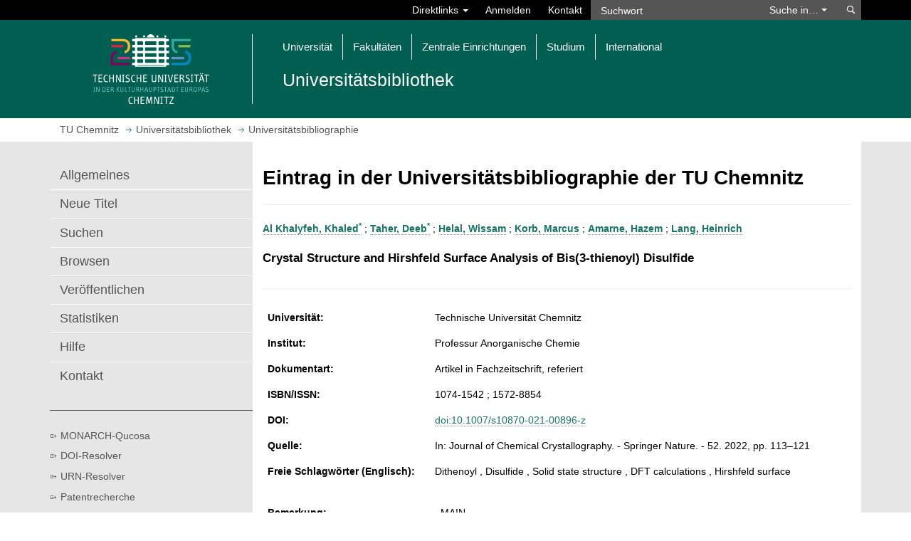

--- FILE ---
content_type: text/html; charset=Windows-1252
request_url: https://www.bibliothek.tu-chemnitz.de/uni_biblio/frontdoor.php?source_opus=33809&la=de
body_size: 7931
content:
<!DOCTYPE html>
<html lang="de">
<head>
<meta charset="Windows-1252">
<meta name="viewport" content="width=device-width, initial-scale=1.0">
<title>Universitätsbibliographie | Universitätsbibliothek | TU Chemnitz</title>
<meta name="author" content="Webteam-UB">
<meta name="dcterms.coverage" content="Worldwide">
<meta name="dcterms.modified" content="2025-06-20">
<meta name="dcterms.rightsHolder" content="Technische Universit&auml;t Chemnitz">
<meta name="description" content="Universitätsbibliothek: Universitätsbibliographie">
<meta name="geo.country" content="de">
<meta name="keywords" content="TU Chemnitz, Technische Universit&auml;t Chemnitz, Universitätsbibliothek, Universitätsbibliographie">
<meta name="robots" content="index, follow">
<meta name="theme-color" content="#005f50">
<link rel="alternate" type="application/atom+xml" title="Aktuelles von der UB Chemnitz" href="https://blog.hrz.tu-chemnitz.de/bibo/feed/">
<link rel="shortcut icon" href="/tucal4/img/tuc.png">
<link rel="stylesheet" type="text/css" href="/tucal4/css/tucal4.css?202601240008">
<noscript><link rel="stylesheet" type="text/css" href="/tucal4/css/noscript.css"></noscript>
<style>@import url(https://www.tu-chemnitz.de/ub/ubstyle.css);</style>
<script src="https://www.tu-chemnitz.de/static/jquery/3.5/jquery.min.js"></script>
</head>
<body class="class-tuc">
<header aria-label="Navigation">
	<a id="skip-to-content" href="#top" class="sr-only sr-only-focusable">Springe zum Hauptinhalt</a>
	<div id="tucal-search" class="collapse">
		<div class="container">
			<nav id="search-contents">
				<div class="row">
					<div id="tucal-topbar" class="col-sm-8 clearfix" role="navigation" aria-label="Direktlinks">
						<ul class="nav navbar-nav navbar-right">
							<li class="dropdown">
								<a class="dropdown-toggle tucal-searchbar" href="#" data-toggle="dropdown" aria-haspopup="true" aria-expanded="false">Direktlinks <span class="caret"></span></a>
								<ul id="tucal-shortcuts" class="dropdown-menu"><li><a href="//www.tu-chemnitz.de/tu/">Universit&auml;t</a><ul>
									<li><a href="//www.tu-chemnitz.de/tu/lageplan/campusfinder/">Campusfinder</a></li>
									<li><a href="//www.tu-chemnitz.de/tu/personen.html">Personen: Telefon, E-Mail</a></li>
									<li><a href="//www.tu-chemnitz.de/tu/bms/">Feedback</a></li>
									<li class="extern"><a href="https://www.swcz.de/bilderspeiseplan/">Mensa-Speiseplan</a></li>
								</ul></li><li><a href="//www.tu-chemnitz.de/studium/">Studium</a><ul>
									<li><a href="//www.tu-chemnitz.de/studierendenservice/studserv/">Studierendenservice</a></li>
									<li><a href="//www.tu-chemnitz.de/zpa/">Zentrales Pr&uuml;fungsamt</a></li>
									<li><a href="//www.tu-chemnitz.de/beratung">Beratung und Betreuung</a></li>
									<li><a href="//www.tu-chemnitz.de/verwaltung/vlvz/">Vorlesungsverzeichnis</a></li>
									<li><a href="//www.tu-chemnitz.de/e-learning/">E-Learning</a></li>
									<li class="extern"><a href="https://opal.sachsen.de/TUC">OPAL-Lernplattform</a></li>
									<li><a href="https://www.stura.tu-chemnitz.de/">Student_innenrat</a></li>
									<li class="extern"><a href="https://www.swcz.de/">Studentenwerk</a></li>
									<li><a href="//www.tu-chemnitz.de/career-service/jobboerse/">Jobportal</a></li>
								</ul></li><li><a href="//www.tu-chemnitz.de/urz/dienste.php?group=Kommunikation">Netzdienste</a><ul>
									<li><a href="https://mail.tu-chemnitz.de/">Webmail</a></li>
									<li><a href="https://msx.tu-chemnitz.de/">Outlook on the web / Exchange</a></li>
									<li><a href="//www.tu-chemnitz.de/urz/network/access/vpn.html">VPN</a></li>
									<li><a href="//www.tu-chemnitz.de/urz/network/access/wlan.html">WLAN</a></li>
								</ul></li></ul>
							</li>
							<li><a href="//www.tu-chemnitz.de/tu/wtc/?prev=https://www.bibliothek.tu-chemnitz.de/uni_biblio/frontdoor.php?source_opus=33809&amp;la=de" title="Am Web-Trust-Center anmelden" rel="nofollow">Anmelden</a></li>
							<li><a class="tucal-searchbar" href="//www.tu-chemnitz.de/tu/kontakt.php" accesskey="k">Kontakt</a></li>
						</ul>
					</div>
					<div id="tucal-searchxs" class="col-sm-4 no-spacing">
						<div id="tucal-searchfield">
							<form
								id="tucal-searchform"
								class="navbar-form navbar-left navbar-collapse"
								role="search"
								autocomplete="off"
								action="/tu/datenschutz_suche.html"
								onsubmit="return tuc_search( 'tucal-searchtype', 'tucal-searchword', 'de', false);"
								method="post">
<input name="type" value="text" type="hidden">								<div class="input-group">
									<input
										id="tucal-searchword"
										type="text"
										class="form-control"
										aria-label="Suchwort"
										placeholder="Suchwort"
										data-destination="default"
										name="query">
									<div class="input-group-btn">
										<a id="tucal-search-option" class="btn btn-default" href="#" role="button" aria-haspopup="listbox">Suche in&hellip; <span class="caret"></span></a>
										<ul id="tucal-searchtype" class="dropdown-menu" role="listbox" tabindex="-1" aria-labelledby="tucal-search-option">
											<li id="tucal-st-1" role="option" data-value="text" aria-selected="true">TU-Webseiten</li>
											<li id="tucal-st-2" role="option" data-value="pers">Personenverzeichnis</li>
											<li id="tucal-st-3" role="option" data-value="uakt">TUCaktuell</li>
											<li id="tucal-st-4" role="option" data-value="opac">Bibliothekskatalog</li>
											<li id="tucal-st-5" role="option" data-value="room">Raumverzeichnis</li>
										</ul>
									</div>
								</div>
								<button class="btn btn-default" type="submit" name="s">
									<span class="sr-only">Suchen</span>
								</button>
							</form>
						</div>
					</div>
				</div>
			</nav>
		</div>
	</div>
	<div id="tucal-printhead" class="visible-print">
		<div>
			<div>
				<div class="tucal-printlogo">
					<img src="/tucal4/img/logo.svg" alt="">
				</div>
				<div class="tucal-printtitle">
					<strong>Universitätsbibliothek</strong><br>Universitätsbibliographie
				</div>
			</div>
		</div>
	</div>
	<div id="tucal-head" class="hidden-print">
		<nav id="main-contents" class="navbar navbar-default">
			<div class="container">
				<div id="tucal-headlogoplaceholder" class="navbar-header">
					<a id="tucal-headbutton" class="navbar-toggle" href="#" role="button" data-toggle="collapse" aria-expanded="false" aria-label="Schalte Hauptnavigation um" data-target="#tucal-headnavigation, #tucal-search">
						<div>
							<div>
								<div> </div>
								<div> </div>
								<div> </div>
							</div>
						</div>
					</a>
					<div id="tucal-headlogoborder" class="col-sm-3">
						<a href="//www.tu-chemnitz.de/" accesskey="h">
							<span class="sr-only">Startseite aufrufen</span>

							<img src="/tucal4/img/logo-kh.svg" id="tucal-headlogo" alt="Logo: TU Chemnitz">
						</a>
					</div>
					<div id="tucal-headnavigation" class="col-sm-9 collapse navbar-collapse">
						<ol class="nav navbar-nav"><li class="dropdown"><a class="dropdown-toggle" href="#" data-toggle="dropdown" role="button" aria-expanded="false">Universit&auml;t</a><ul class="dropdown-menu">
							<li><a href="//www.tu-chemnitz.de/tu/struktur.php">Organisation</a></li>
							<li><a href="//www.tu-chemnitz.de/tu/lageplan/">Campusplan</a></li>
							<li><a href="//www.tu-chemnitz.de/rektorat/">Rektorat</a></li>
							<li><a href="//www.tu-chemnitz.de/tu/stellen.html">Stellenausschreibungen</a></li>
							<li><a href="//www.tu-chemnitz.de/tu/pressestelle/">Pressestelle und Crossmedia-Redaktion</a></li>
							<li><a href="//www.tu-chemnitz.de/rektorat/rektor/berufungsverhandlungen.php">Berufungsverfahrensmonitor</a></li>
							<li><a href="//www.tu-chemnitz.de/tu/vome/">Veranstaltungsorganisation und Merchandising</a></li>
							<li><a href="//www.tu-chemnitz.de/gleichstellung/">Gleichstellung und Familie</a></li>
							<li><a href="//www.tu-chemnitz.de/verwaltung/">Zentrale Verwaltung</a></li>
							<li><a href="//www.tu-chemnitz.de/tu/inklusion/">Inklusion und Barrierefreiheit</a></li>
							<li><a href="//www.tu-chemnitz.de/tu/aussenstellen.html">AuÃŸenstellen</a></li>
							<li><a href="//www.tu-chemnitz.de/tu/nachhaltigkeit/">Nachhaltigkeit</a></li>
							<li><a href="//www.tu-chemnitz.de/verwaltung/gremien/">Organe, Gremien, Vertretungen und Beauftragte</a></li>
							<li><a href="//www.tu-chemnitz.de/tu/marketing/">Marketing und Hochschulkommunikation</a></li>
						</ul></li><li class="dropdown"><a class="dropdown-toggle" href="#" data-toggle="dropdown"  aria-expanded="false" role="button">Fakult&auml;ten</a><ul class="dropdown-menu">
							<li><a href="//www.tu-chemnitz.de/naturwissenschaften/">Naturwissenschaften</a></li>
							<li><a href="//www.tu-chemnitz.de/informatik/">Informatik</a></li>
							<li><a href="//www.tu-chemnitz.de/mathematik/">Mathematik</a></li>
							<li><a href="//www.tu-chemnitz.de/wirtschaft/">Wirtschaftswissenschaften</a></li>
							<li><a href="//www.tu-chemnitz.de/mb/">Maschinenbau</a></li>
							<li><a href="//www.tu-chemnitz.de/phil/">Philosophische Fakult&auml;t</a></li>
							<li><a href="//www.tu-chemnitz.de/etit/">Elektrotechnik und Informationstechnik</a></li>
							<li><a href="//www.tu-chemnitz.de/hsw/">Human- und Sozialwissenschaften</a></li>
						</ul></li><li class="dropdown"><a class="dropdown-toggle" href="#" data-toggle="dropdown"  aria-expanded="false" role="button">Zentrale Einrichtungen</a><ul class="dropdown-menu">
							<li><a href="//www.tu-chemnitz.de/MERGE/">Forschungscluster MERGE</a></li>
							<li><a href="//www.tu-chemnitz.de/MAIN/">Forschungszentrum MAIN</a></li>
							<li><a href="//www.tu-chemnitz.de/metech/">Forschungszentrum MeTech</a></li>
							<li><a href="//www.tu-chemnitz.de/hds/">Hochschuldidaktik Sachsen</a></li>
							<li><a href="//www.tu-chemnitz.de/international/">Internationales Universit&auml;tszentrum</a></li>
							<li><a href="//www.tu-chemnitz.de/ub/">Universit&auml;tsbibliothek</a></li>
							<li><a href="//www.tu-chemnitz.de/urz/">Universit&auml;tsrechenzentrum</a></li>
							<li><a href="//www.tu-chemnitz.de/sprachenzentrum/">Zentrum f&uuml;r Fremdsprachen</a></li>
							<li><a href="//www.tu-chemnitz.de/zlb/">Zentrum f&uuml;r Lehrkr&auml;ftebildung und Bildungsforschung</a></li>
							<li><a href="//www.tu-chemnitz.de/zfwn/">Zentrum f&uuml;r den wissenschaftlichen Nachwuchs</a></li>
							<li><a href="//www.tu-chemnitz.de/usz/">Zentrum f&uuml;r Sport und Gesundheitsf&ouml;rderung</a></li>
							<li><a href="//www.tu-chemnitz.de/transfer/zwt/">Zentrum f&uuml;r Wissens- und Technologietransfer</a></li>
						</ul></li><li class="dropdown"><a class="dropdown-toggle" href="#" data-toggle="dropdown"  aria-expanded="false" role="button">Studium</a><ul class="dropdown-menu">
							<li><a href="//www.tu-chemnitz.de/studierendenservice/zsb/schuelerbewerber.php">Sch&uuml;ler &amp; Bewerber</a></li>
							<li><a href="//www.tu-chemnitz.de/studierendenservice/zsb/studiengaenge/#studiengaenge">Studienm&ouml;glichkeiten</a></li>
							<li><a href="//www.tu-chemnitz.de/studierendenservice/zsb/studierende.php">Studierende</a></li>
							<li><a href="//www.tu-chemnitz.de/studierendenservice/">Studierendenservice und Zentrale Studienberatung</a></li>
							<li><a href="//www.tu-chemnitz.de/zpa/">Zentrales Pr&uuml;fungsamt</a></li>
							<li><a href="//www.tu-chemnitz.de/transfer/weiterbildung_lernen/weiterbildung.php">Weiterbildungs&shy;interessierte</a></li>
							<li><a href="//www.tu-chemnitz.de/career-service/">Career Service</a></li>
							<li><a href="//www.tu-chemnitz.de/tu/studentisches-engagement/">Studentisches Engagement</a></li>
							<li><a href="//www.tu-chemnitz.de/tucpanel/">StudienqualitÃ¤t &ndash; TUCpanel</a></li>
						</ul></li><li class="dropdown"><a class="dropdown-toggle" href="#" data-toggle="dropdown"  aria-expanded="false" role="button">International</a><ul class="dropdown-menu">
							<li><a href="//www.tu-chemnitz.de/international/vernetzung/">Networking</a></li>
							<li><a href="//www.tu-chemnitz.de/international/outgoing/">Outgoing</a></li>
							<li><a href="//www.tu-chemnitz.de/international/incoming/">Incoming</a></li>
							<li><a href="//www.tu-chemnitz.de/international/forschende/">Internationale Forschende</a></li>
							<li><a href="//www.tu-chemnitz.de/international/vernetzung/across/">Across &ndash; European University Alliance</a></li>
						</ul></li></ol>
						<div id="tucal-orgtitle" class="row">
							<div class="col-xs-12 no-spacing">
								<div>Universitätsbibliothek</div>
							</div>
						</div>
					</div>
				</div>
			</div>
		</nav>
	</div>
</header>
<strong class="invisible">Universitätsbibliographie | Universitätsbibliothek | TU Chemnitz</strong>
<nav id="tucal-breadcrumbs" class="hidden-print" aria-label="Brotkr&uuml;melnavigation">
	<div class="container">
		<div id="tucal-breadcrumbrow" class="row">
			<div class="col-xs-12">
				<ol class="tucal-breadcrumb" vocab="https://schema.org/" typeof="BreadcrumbList">
	<li property="itemListElement" typeof="ListItem">
		<a href="//www.tu-chemnitz.de/" title="Homepage" property="item" typeof="WebPage">
			<span property="name">TU Chemnitz</span>
			</a>
		<meta property="position" content="1">
	</li>
	
<li property="itemListElement" typeof="ListItem"><a href="/" property="item" typeof="WebPage"><span property="name">Universitätsbibliothek</span></a><meta property="position" content="2"></li>
<li property="itemListElement" typeof="ListItem"><a href="/uni_biblio" property="item" typeof="WebPage"><span property="name">Universitätsbibliographie</span></a><meta property="position" content="3"></li>

</ol>
			</div>
		</div>
	</div>
</nav>
<div id="tucal-content">
	<div class="container">
		<div class="row">

                            <div class="col-xs-12 tucal-site-mobile-toptitle"> Universitätsbibliothek&nbsp;</div>
            
			<div id="tucal-edge" class="col-sm-3 col-xs-12 hidden-print">
				<nav aria-label="Seitennavigation">
					<div id="tucal-edgetoggle">
						<a href="#" data-toggle="collapse" data-target="#tucal-edgemenu" aria-expanded="false" aria-label="Seitenmen&uuml; Universitätsbibliothek">
							<div>Men&uuml;&nbsp;</div>
							<div class="sitemenu_dropdown">
							</div>
						</a>
					</div>

                    <div id="tucal-edgemenu" class="collapse">
						<div id="tucal-pagemenu">
							<span class="invisible">Seitenmen&uuml;</span>
							<ol><li><a href="/uni_biblio/index.php">Allgemeines</a></li><li><a href="/uni_biblio/newest.php">Neue Titel</a></li><li><a href="/uni_biblio/abfrage_suchen.php">Suchen</a></li><li><a href="/uni_biblio/browsen_uebersicht.php">Browsen</a></li><li><a href="/uni_biblio/uni/index.php">Veröffentlichen</a></li><li><a href="/uni_biblio/statistik.html">Statistiken</a></li><li><a href="/uni_biblio/hilfe_formular.html">Hilfe</a></li><li><a href="/uni_biblio/kontakt.html">Kontakt</a></li></ol>
						</div>
						<div id="tucal-refmenu">
							<ol><li class="extern"><a href="http://monarch.qucosa.de/" title="Dokumenten- und Publikationsservice MONARCH-Qucosa">MONARCH-Qucosa</a></li><li class="extern"><a href="https://dx.doi.org/">DOI-Resolver</a></li><li class="extern"><a href="https://nbn-resolving.org/gui/urn">URN-Resolver</a></li><li class="extern"><a href="https://www.dpma.de/patente/recherche/index.html">Patentrecherche</a></li><li><a href="https://www.tu-chemnitz.de/ub/publizieren/openaccess/index.html#serioes">Unseriöse Verlage</a></li></ol>
						</div>
					</div>
				</nav>
			</div>
                    
			<div class="col-sm-9 col-xs-12 tucal-canvas" id="top">
				<div class="row">
					<main class="col-xs-12 page-content">
<style type="text/css">
<!--
tr { vertical-align: top }
-->
</style type="text/css"><h1>Eintrag in der Universitätsbibliographie der TU Chemnitz</h1>
<FONT COLOR=red></FONT> 
<FONT SIZE=2><a href="http://www.bibliothek.tu-chemnitz.de/uni_biblio//urheberrecht.php?la=de"></a><p> 
</FONT><HR><P> 

<B><A HREF="ergebnis.php?suchart=teil&Lines_Displayed=20&sort=o.date_year+DESC%2C+o.title&suchfeld1=freitext&suchwert1=&opt1=AND&opt2=AND&suchfeld3=date_year&suchwert3=&startindex=0&page=0&dir=2&suche=&suchfeld2=oa.person&suchwert2=Al%20Khalyfeh%2C%20Khaled%2A">Al Khalyfeh, Khaled<sup>*</sup></A></B> ; 
<B><A HREF="ergebnis.php?suchart=teil&Lines_Displayed=20&sort=o.date_year+DESC%2C+o.title&suchfeld1=freitext&suchwert1=&opt1=AND&opt2=AND&suchfeld3=date_year&suchwert3=&startindex=0&page=0&dir=2&suche=&suchfeld2=oa.person&suchwert2=Taher%2C%20Deeb%2A">Taher, Deeb<sup>*</sup></A></B> ; 
<B><A HREF="ergebnis.php?suchart=teil&Lines_Displayed=20&sort=o.date_year+DESC%2C+o.title&suchfeld1=freitext&suchwert1=&opt1=AND&opt2=AND&suchfeld3=date_year&suchwert3=&startindex=0&page=0&dir=2&suche=&suchfeld2=oa.person&suchwert2=Helal%2C%20Wissam">Helal, Wissam</A></B> ; 
<B><A HREF="ergebnis.php?suchart=teil&Lines_Displayed=20&sort=o.date_year+DESC%2C+o.title&suchfeld1=freitext&suchwert1=&opt1=AND&opt2=AND&suchfeld3=date_year&suchwert3=&startindex=0&page=0&dir=2&suche=&suchfeld2=oa.person&suchwert2=Korb%2C%20Marcus">Korb, Marcus</A></B> ; 
<B><A HREF="ergebnis.php?suchart=teil&Lines_Displayed=20&sort=o.date_year+DESC%2C+o.title&suchfeld1=freitext&suchwert1=&opt1=AND&opt2=AND&suchfeld3=date_year&suchwert3=&startindex=0&page=0&dir=2&suche=&suchfeld2=oa.person&suchwert2=Amarne%2C%20Hazem">Amarne, Hazem</A></B> ; 
<B><A HREF="ergebnis.php?suchart=teil&Lines_Displayed=20&sort=o.date_year+DESC%2C+o.title&suchfeld1=freitext&suchwert1=&opt1=AND&opt2=AND&suchfeld3=date_year&suchwert3=&startindex=0&page=0&dir=2&suche=&suchfeld2=oa.person&suchwert2=Lang%2C%20Heinrich">Lang, Heinrich</A></B></B> 
<P>
<H3>Crystal Structure and Hirshfeld Surface Analysis of Bis(3-thienoyl) Disulfide</H3>
<TABLE> 
</TABLE>
<HR>
<TABLE BORDER=0>
<TR> 
<TD><B>Universit&auml;t:</B></TD> 
<TD></TD><TD>Technische Universität Chemnitz</TD>
</TR> 
<TR> 
<TD><B>Institut:</B></TD> 
<TD></TD><TD>Professur Anorganische Chemie</TD>
</TR> 
<TR> 
<TD><B>Dokumentart:</B></TD> 
<TD></TD><TD>Artikel in Fachzeitschrift, referiert </TD>
</TR> 
<TR> 
<TD><B>ISBN/ISSN:</B></TD> 
<TD></TD><TD>1074-1542 ; 1572-8854 </TD>
</TR> 
<TR> 
<TD><B>DOI:</B></TD> 
<TD></TD><TD><a href="https://dx.doi.org/10.1007%2Fs10870-021-00896-z">doi:10.1007/s10870-021-00896-z</a> </TD>
</TR> 
<TR> 
<TD><B>Quelle:</B></TD> 
<TD></TD><TD>In: Journal of Chemical Crystallography. - Springer Nature. - 52. 2022, pp. 113–121 </TD>
</TR> 
<TR> 
<TD><B>Freie Schlagwörter (Englisch):</B></TD> 
<TD></TD><TD>Dithenoyl , Disulfide , Solid state structure , DFT calculations , Hirshfeld surface </TD>
</TR> 
<TR> 
<TD><B><BR>Bemerkung:</B></TD> 
<TD></TD><TD><BR>_MA!N_
 </TD>
</TR> 
</TABLE> 
<p>&nbsp;</p>
					</main>
				</div>
				<span id="bottom"></span>
			</div>
		</div>
	</div>
</div>
<section id="tucal-press" class="hidden-print" aria-label="Presseartikel">
	<div class="container">
		<div class="row">
			<div id="tucal-pressarticles" class="col-md-9 col-sm-6 col-xs-12" data-news="Universitätsbibliothek">
				<div class="row">
					<div class="col-xs-12 no-spacing">
						<h3 class="linie black"><a href="//www.tu-chemnitz.de/tu/pressestelle/aktuell/">TUCaktuell</a></h3>
					</div>
				</div>
				<div class="row">
					<ul class="no-spacing">
					<li class="col-md-6 col-sm-12 tucal-pressarticlecanvas" data-aid="13305">
						<div class="tucal-pressarticle">
							<a href="//www.tu-chemnitz.de/tu/pressestelle/aktuell/13305">
								<div class="col-sm-12 col-xm-6 col-xs-12 no-spacing">
										<img class="tucal-pressimage" src="//www.tu-chemnitz.de/tu/aktuelles/2026/1768549874_16_9-m.jpg" alt="Mehrere Personen sitzen in einem Raum und blicken zu einer Person, die einen Vortrag hält.">
								</div>
								<div class="col-sm-12 col-xm-6 col-xs-12 no-spacing">
									<h3 class="h5 tucal-pressheadline">Neuauflage des „Deutschlehrertages“</h3>
								</div>
							</a>
							<div class="col-sm-12 col-xm-6 col-xs-12 no-spacing">
								<p class="tucal-presstext">Austausch zwischen dem Schulfach Deutsch und dem Institut für Germanistik und Interkulturelle Kommunikation der TU Chemnitz wird weiter verstetigt &hellip;</p>
							</div>
						</div>
					</li>
					<li class="col-md-6 col-sm-12 tucal-pressarticlecanvas" data-aid="13299">
						<div class="tucal-pressarticle">
							<a href="//www.tu-chemnitz.de/tu/pressestelle/aktuell/13299">
								<div class="col-sm-12 col-xm-6 col-xs-12 no-spacing">
										<img class="tucal-pressimage" src="//www.tu-chemnitz.de/tu/aktuelles/2026/1768379376_16_9-m.jpg" alt="Zwei Bauwerke stehen nebeneinander an einem Fluss.">
								</div>
								<div class="col-sm-12 col-xm-6 col-xs-12 no-spacing">
									<h3 class="h5 tucal-pressheadline">Bonjour Chemnitz! Tage der deutsch-französischen Freundschaft</h3>
								</div>
							</a>
							<div class="col-sm-12 col-xm-6 col-xs-12 no-spacing">
								<p class="tucal-presstext">Universitätsbibliothek und Zentrum für Fremdsprachen der TU Chemnitz beteiligen sich an Veranstaltungsreihe der Stadt Chemnitz und präsentieren am 22. Januar 2026 besondere Romanistikbestände &hellip;</p>
							</div>
						</div>
					</li>
					<li class="col-md-6 col-sm-12 tucal-pressarticlecanvas" data-aid="13267">
						<div class="tucal-pressarticle">
							<a href="//www.tu-chemnitz.de/tu/pressestelle/aktuell/13267">
								<div class="col-sm-12 col-xm-6 col-xs-12 no-spacing">
										<img class="tucal-pressimage" src="//www.tu-chemnitz.de/tu/aktuelles/2025/1765544641_16_9-m.jpg" alt="Eine lächelnde Frau sitzt mit Laptop in einer Hörsaalbank.">
								</div>
								<div class="col-sm-12 col-xm-6 col-xs-12 no-spacing">
									<h3 class="h5 tucal-pressheadline">Die Chemnitzer Uni von ihren besten Seiten entdecken</h3>
								</div>
							</a>
							<div class="col-sm-12 col-xm-6 col-xs-12 no-spacing">
								<p class="tucal-presstext">Zum Tag der offenen Tür am 15. Januar 2026 präsentiert die TU Chemnitz ihre Studiengänge – Programm beinhaltet mehr als 70 Vor-Ort-Veranstaltungen sowie 75 Jederzeit-Angebote &hellip;</p>
							</div>
						</div>
					</li>
					<li class="col-md-6 col-sm-12 tucal-pressarticlecanvas" data-aid="13251">
						<div class="tucal-pressarticle">
							<a href="//www.tu-chemnitz.de/tu/pressestelle/aktuell/13251">
								<div class="col-sm-12 col-xm-6 col-xs-12 no-spacing">
										<img class="tucal-pressimage" src="//www.tu-chemnitz.de/tu/aktuelles/2025/1764579093_16_9-m.jpg" alt="Gruppe an Schülerinnen und Schülern steht vor einem Gebäude">
								</div>
								<div class="col-sm-12 col-xm-6 col-xs-12 no-spacing">
									<h3 class="h5 tucal-pressheadline">Eintauchen ins Studium an der TU Chemnitz</h3>
								</div>
							</a>
							<div class="col-sm-12 col-xm-6 col-xs-12 no-spacing">
								<p class="tucal-presstext">BIDS-Schnupperwoche für 32 Schülerinnen und Schüler aus Polen und Tschechien war erfolgreich &hellip;</p>
							</div>
						</div>
					</li>
					</ul>
				</div>
				<div class="row tucal-pressfooter">
					<div class="col-xs-12 no-spacing tucal-pressall">
						<div>
							<a class="tucicon-nav-down" href="//www.tu-chemnitz.de/tu/pressestelle/aktuell/" data-tucal="morearticles">Mehr Artikel anzeigen</a>							<a class="hidden" href="//www.tu-chemnitz.de/tu/pressestelle/aktuell/">Alle Artikel anzeigen</a>						</div>
					</div>
				</div>
			</div>

			<div id="tucal-events" class="col-md-3 col-sm-6 col-xs-12">
				<div id="tucal-eventbk" class="col-xs-3"><div></div></div>
				<div class="row">
					<div class="col-xs-12 no-spacing"><h3 class="linie black"><a href="//www.tu-chemnitz.de/tu/termine/">Veranstaltungen &amp; Tipps</a></h3></div>
				</div>
				<ul class="no-spacing">
				<li class="tucal-event tucal-pf">
					<span class="tucal-eventdatebk"></span>
					<a href="//www.tu-chemnitz.de/tu/termine/detail.html?id=24182" title="Philosophische Fakult&auml;t">
						<h4 class="h3">
							<span class="tucal-eventorganizer sr-only">Philosophische Fakult&auml;t</span>
							<time class="tucal-eventdate" datetime="2026-01-28">
								<span class="sr-only">28.01.2026</span>
								<span aria-hidden="true">28</span>
								<span aria-hidden="true">Jan</span>
							</time>
							<span class="tucal-eventtitle">
								 Autokraten, Monarchen und Generäle – Wie stabil sind die Staaten Nordafrikas?							</span>
						</h4>
						<p class="tucal-eventdesc">Die nordafrikanischen Staaten ringen mit innerer Destabilisierung, Protest &hellip;</p>
					</a>
				</li>
				<li class="tucal-event tucal-ww">
					<span class="tucal-eventdatebk"></span>
					<a href="https://www.tu-chemnitz.de/mathematik/wima/deutsch/lehre/vortrag.php" title="Wirtschaftswissenschaften">
						<h4 class="h3">
							<span class="tucal-eventorganizer sr-only">Wirtschaftswissenschaften</span>
							<time class="tucal-eventdate" datetime="2026-01-29">
								<span class="sr-only">29.01.2026</span>
								<span aria-hidden="true">29</span>
								<span aria-hidden="true">Jan</span>
							</time>
							<span class="tucal-eventtitle">
								 Faire Löhne mathematisch aushandeln							</span>
						</h4>
						<p class="tucal-eventdesc">In diesem Vortrag wird aus mathematischer Sicht ausgelotet, wie faire Löhne zustande kommen. Es &hellip;</p>
					</a>
				</li>
				<li class="tucal-event tucal-nw">
					<span class="tucal-eventdatebk"></span>
					<a href="https://www.tu-chemnitz.de/chemie/stoeck/index.html" title="Naturwissenschaften">
						<h4 class="h3">
							<span class="tucal-eventorganizer sr-only">Naturwissenschaften</span>
							<time class="tucal-eventdate" datetime="2026-02-26">
								<span class="sr-only">26.02.2026</span>
								<span aria-hidden="true">26</span>
								<span aria-hidden="true">Feb</span>
							</time>
							<span class="tucal-eventtitle">
								 54. Chemiewettbewerb &quot;Julius Adolph Stöckhardt&quot; an der TU Chemnitz							</span>
						</h4>
						<p class="tucal-eventdesc">Das Thema des Chemiewettbewerbes lautet:
&quot;Chemie der Elemente der IV. &hellip;</p>
					</a>
				</li>
				<li class="tucal-event ">
					<span class="tucal-eventdatebk"></span>
					<a href="//www.tu-chemnitz.de/tu/termine/detail.html?id=24587" title="TU Chemnitz">
						<h4 class="h3">
							<span class="tucal-eventorganizer sr-only">TU Chemnitz</span>
							<time class="tucal-eventdate" datetime="2026-03-06">
								<span class="sr-only">06.03.2026</span>
								<span aria-hidden="true">06</span>
								<span aria-hidden="true">M&auml;r</span>
							</time>
							<span class="tucal-eventtitle">
								 3. Woman-in-Science Day 2026							</span>
						</h4>
						<p class="tucal-eventdesc">Der 3. Woman-in-Science Day an der TU Chemnitz thematisiert in diesem Jahr die Frauengesundheit.</p>
					</a>
				</li>
				<li class="tucal-event tucal-xx">
					<span class="tucal-eventdatebk"></span>
					<a href="//www.tu-chemnitz.de/tu/termine/detail.html?id=24592" title="Sonstige">
						<h4 class="h3">
							<span class="tucal-eventorganizer sr-only">Sonstige</span>
							<time class="tucal-eventdate" datetime="2026-03-14">
								<span class="sr-only">14.03.2026</span>
								<span aria-hidden="true">14</span>
								<span aria-hidden="true">M&auml;r</span>
							</time>
							<span class="tucal-eventtitle">
								 Die Welt der Kinderrechte							</span>
						</h4>
						<p class="tucal-eventdesc">Kinder und Eltern entdecken gemeinsam, welche Rechte Kinder haben und wie sie mitbestimmen können. &hellip;</p>
					</a>
				</li>
				<li class="tucal-event ">
					<span class="tucal-eventdatebk"></span>
					<a href="https://www.tu-chemnitz.de/tu/alumni/treffen/index.php" title="TU Chemnitz">
						<h4 class="h3">
							<span class="tucal-eventorganizer sr-only">TU Chemnitz</span>
							<time class="tucal-eventdate" datetime="2026-05-09">
								<span class="sr-only">09.05.2026</span>
								<span aria-hidden="true">09</span>
								<span aria-hidden="true">Mai</span>
							</time>
							<span class="tucal-eventtitle">
								 13. Alumni-Treffen							</span>
						</h4>
						<p class="tucal-eventdesc">Vom 9. bis 10. Mai 2026 findet das 13. Alumni-Treffen der TU Chemnitz statt. Alle Ehemaligen sind &hellip;</p>
					</a>
				</li>
				</ul>
				<div class="tucal-eventfooter col-md-3 col-xs-12">
					<div><a class="tucicon-link" href="//www.tu-chemnitz.de/tu/termine/">Veranstaltungskalender</a></div>
				</div>
			</div>

			<div id="tucal-pressfooterbar" class="col-xs-12">
				<div class="row">
					<div class="col-sm-6 col-xm-6">
						<div><a class="tucicon-link" href="//www.tu-chemnitz.de/tu/termine/">Veranstaltungskalender</a></div>
					</div>
					<div class="col-sm-6 col-xm-6 tucal-pressall">
						<div>
							<a class="tucicon-nav-down" href="//www.tu-chemnitz.de/tu/pressestelle/aktuell/" data-tucal="morearticles">Mehr Artikel anzeigen</a>							<a class="hidden" href="//www.tu-chemnitz.de/tu/pressestelle/aktuell/">Alle Artikel anzeigen</a>						</div>
					</div>
				</div>
			</div>

			<div id="tucal-socialmedia" class="col-md-9 col-sm-12 col-xs-12">
				<div class="row">
					<div class="col-xs-12 no-spacing"><h3 class="linie black">Soziale Medien</h3></div>
				</div>
				<div class="row"></div>
				<div class="row tucal-pressfooter col-md-9">
					<div><span>Verbinde dich mit uns:</span></div>
					<ul>
						<li class="col-xs-2 tucal-sm-fb">
							<div><a aria-label="TUChemnitzUB @ Facebook" rel="external nofollow noopener noreferrer" title="TUChemnitzUB @ Facebook" class="tucicon-sm-fb" href="https://www.facebook.com/TUChemnitzUB"></a></div>
						</li>
						<li class="col-xs-2 tucal-sm-in">
							<div><a aria-label="TU Chemnitz @ Instagram" rel="external nofollow noopener noreferrer" title="TU Chemnitz @ Instagram" class="tucicon-sm-in" href="https://www.instagram.com/tuchemnitz"></a></div>
						</li>
						<li class="col-xs-2 tucal-sm-li">
							<div><a aria-label="TU Chemnitz @ LinkedIn" rel="external nofollow noopener noreferrer" title="TU Chemnitz @ LinkedIn" class="tucicon-sm-li" href="https://www.linkedin.com/edu/school?id=11940"></a></div>
						</li>
						<li class="col-xs-2 tucal-sm-xi">
							<div><a aria-label="TU Chemnitz @ Xing" rel="external nofollow noopener noreferrer" title="TU Chemnitz @ Xing" class="tucicon-sm-xi" href="https://www.xing.com/pages/tuchemnitz"></a></div>
						</li>
						<li class="col-xs-2 tucal-sm-ma">
							<div><a aria-label="TUChemnitz @ Mastodon" rel="external nofollow noopener noreferrer" title="TUChemnitz @ Mastodon" class="tucicon-sm-ma" href="https://mastodon.social/@tuchemnitz"></a></div>
						</li>
						<li class="col-xs-2 tucal-sm-yt">
							<div><a aria-label="TU Chemnitz @ YouTube" rel="external nofollow noopener noreferrer" title="TU Chemnitz @ YouTube" class="tucicon-sm-yt" href="https://www.youtube.com/user/tuchemnitz"></a></div>
						</li>
					</ul>
				</div>
			</div>
		</div>
	</div>
</section>
<footer aria-label="Fu&szlig;bereich">
	<section id="tucal-unilinks" class="hidden-print" aria-label="Links">
		<div class="container">
			<div class="row">
				<div class="col-sm-6 col-md-3 col-xs-12 tucal-footlogos"><div>
					<a title="Extern: Wir haben die Open Library Badge 2016" href="https://badge.openbiblio.eu"><img alt="Logo" src="https://www.tu-chemnitz.de/ub/images/logos/ub/badge.svg"></a>
				</div></div>
				<div class="col-sm-6 col-md-9 col-xs-12 column-right">
					<div>
						<div class="tucal-footmenuitems"><a class="text-danger" href="//www.tu-chemnitz.de/tu/bfau/notfall.php">Notfall</a></div>
						<div class="tucal-footmenuitems"><a href="//www.tu-chemnitz.de/tu/kontakt.php">Kontakt</a></div>
						<div class="tucal-footmenuitems"><a href="//www.tu-chemnitz.de/tu/lageplan/">Campusplan</a></div>
						<div class="tucal-footmenuitems"><a href="//www.tu-chemnitz.de/tu/">Universit&auml;t</a></div>
						<div class="tucal-footmenuitems"><a class="linkextern" href="https://www.chemnitz.de/" title="chemnitz.de">Chemnitz</a></div>
					</div>
				</div>
			</div>
		</div>
	</section>
	<div id="tucal-printfoot" class="visible-print">
		<hr>
		<div class="text">
			&copy; 2026 Technische Universit&auml;t Chemnitz<br>
			https://www.bibliothek.tu-chemnitz.de/uni_biblio/frontdoor.php?source_opus=33809&amp;la=de<br>
			Webteam-UB, 20.&nbsp;Juni 2025
		</div>
	</div>
	<section id="tucal-foot" class="hidden-print" aria-label="Deklarationen">
		<div class="container">
			<div class="row">
				<div class="col-sm-6 col-md-9 col-xs-12 column-right">
					<div class="tucal-footmenuitems"><a href="//www.tu-chemnitz.de/tu/wtc/?prev=https://www.bibliothek.tu-chemnitz.de/uni_biblio/frontdoor.php?source_opus=33809&amp;la=de" title="Am Web-Trust-Center anmelden" rel="nofollow">Anmelden</a></div>
					<div class="tucal-footmenuitems"><a href="//www.tu-chemnitz.de/tu/impressum.html">Impressum</a></div>
					<div class="tucal-footmenuitems"><a href="//www.tu-chemnitz.de/tu/datenschutz.html">Datenschutz</a></div>
					<div class="tucal-footmenuitems"><a href="//www.tu-chemnitz.de/tu/datenschutz_cookies.html">Cookies</a></div>
					<div class="tucal-footmenuitems"><a href="//www.tu-chemnitz.de/tu/barrierefreiheit.html">Barrierefreiheit</a></div>
					<div class="tucal-footmenuitems"><a href="//www.tu-chemnitz.de/transfer/fundraising/mediadaten.php">Mediadaten</a></div>
				</div>
				<div class="col-sm-6 col-md-3 col-xs-12 column-left">
					<div>
						&copy; 2026 Technische Universit&auml;t Chemnitz<br>
								<a data-toggle="modal" data-target="#hs-modal" href="//www.tu-chemnitz.de/urz/mail/adrx.html?1-d2VidGVhbUBiaWJsaW90aGVrLg==" data-remote-frame="//www.tu-chemnitz.de/urz/mail/adrx.html?1-d2VidGVhbUBiaWJsaW90aGVrLg==" rel="nofollow" data-title="Spam-Schutz f&uuml;r E-Mail-Adressen" data-height="157">Webteam-UB</a> | 20.&nbsp;Juni 2025
					</div>
				</div>
			</div>
		</div>
	</section>
	<a href="#" id="tucal-top" class="hidden-print" data-vis="hide"><span class="sr-only">Nach oben</span></a>
</footer>
		<a data-toggle="modal" data-target="#hs-modal" href="//www.tu-chemnitz.de/tu/datenschutz_suche.html" data-remote-frame="//www.tu-chemnitz.de/tu/datenschutz_suche.html" rel="nofollow" data-title="Zustimmung erforderlich" class="hidden">Vorschaltseite</a><script src="/tucal4/js/bootstrap.min.js"></script>
<script src="/tucal4/js/tucal.de.js"></script>
<script src="/tucal4/js/jquery-datepicker.de.js"></script></body>
</html>


--- FILE ---
content_type: text/css
request_url: https://www.tu-chemnitz.de/ub/ubstyle.css
body_size: 4088
content:
/** main **/
.ub--main {
    margin-top: -14px !important;
}

.ub-aktuell-info {
    position: absolute;
    bottom: 8px;
    left: 20px;
    right: 20px;
    background: rgba(255,255,255,.8);
    padding: 0 10px;
    color: #000;
    font-weight: bold;
}

/** Suche **/
#ub--searchfield {
    background-color: #E6E6E6;
    border: 0;
    box-shadow: inset 0 0 0 0;
    width: 100%;
    height: 37px;
    /*border-bottom: 1px solid #000;*/
    padding-left: 10px;
}

#ub--searchfield::placeholder {
    font-size: 15px;
}

.ub--searchform form {
    border-bottom: 1px solid #555;
    padding: 0px;
    height: 38px;
}

.ub--searchform {
    margin-bottom: 14px;
}

.form-inline {
    display: flex;
}

.flex {
    flex: 1;
    display: flex !important;
}

.flex input {
    flex: 1 !important;
}

#ub--searchbutton  .tucicon-search::before {
    font-size: 15px;

}
#ub--searchbutton {
    height: 38px;
    width: 38px;
}

.ub--search--mobile {
    display: none;
    padding: 6px 0;
    float: left;
}

#ub--searchoption {
    text-decoration: none !important;
    background-color: #fff !important;
    border: 0;
    color: #555 !important;
}

#ub--searchmenu {
    background-color: #000;
    font-size: 15px;
    color: #fff;
    /*border: 1px solid #000;*/
    height: 38px;
}

#ub--searchmenu > .caret {
    margin-left: 10px;
}

#ub--searchdropdown {
    margin: 0;
}

.selected::before {
    content: '\2713';
    position: absolute;
    left: 3px;
}

.class-tuc #tucal-content .page-content .dropdown-menu > li > a
{
    color: #555 !important;
}

#ub--searchdropdown > li > a{
    border-bottom: 0;
    font-size: 15px;
}

::-ms-clear {
    display: none;
}

.form-control-clear {
    z-index: 10;
    pointer-events: auto;
    cursor: pointer;
    color: #000;
    top: 6px !important;
    right: 0;
    background: transparent;
    border: none;
}

.colored h3 {
    font-size: 15px;
}

.index-cell {
    padding: 5px 5px;
}

.index-cell h2{
    color: #fff;
}

.ub-hover-button {
    background-color: transparent;
    border: solid 1px #fff;
    color: #fff !important;
}

.ub-hover-button:hover {
    background-color: #005F50;
    /*background-color: #39A85E;*/
}

@media only screen and (min-width: 600px) {
    .os-line {padding-bottom: 19px;}
}


.section-content{
    /*margin-top: 20px;*/
    padding: 0;
}

.hover-box {
    margin-bottom: 20px;
}

.hover-box h4, .hover-box h3 {
    margin: -52px 0px 0px 14px;
}

.hover-box a {
    color: #000 !important;
}

.large-icon {
    font-size: 1.6em;
}
.section-content {
    background-color: transparent;
}

/* Hover Boxen */

.ub-section-figure .list-inline li
{
    margin-left: 0px;
}

.ub-section-figure li {
    margin-left: -25px;
}

.ub-section-figure li > a{
    color: #fff !important;
}

/** https://bootsnipp.com/snippets/Qoe8X Demo 10 **/

.ub-section-box{
    min-height: 17em;
    color: #fff;
    position: relative;
    overflow:hidden;
}
.ub-section-box .ub-section-figure {
    position: absolute;
    text-align: left;
    padding: 19px 19px 19px 19px;
    width: 100%;
    height: 100%;
    background-color: #555555;
    /*background: hsla(140, 49%, 39%, 1);*/
    bottom: -100%;
    transition: ease-in-out .5s;
    z-index: 1;
}
.ub-section-box:hover .ub-section-figure {
    bottom: 0;
}

.ub-section-box:focus-within .ub-section-figure {
    bottom: 0;
}

.ub-section-box:target .ub-section-figure {
    bottom: 0;
}


.ub-section-box .ub-section-figure h3{
    margin: 0;
    color: #fff;
    background-color: transparent;
    padding-bottom: 17px;
}

.ub-section-box .h4 {
    color: #fff !important;
}

.ub-section-box a[href] {
    color: #fff !important;
    border-bottom: 1px dotted #fff;
}

.ub-section-box .link::before {
    color: #fff !important;
}

.panel-title > a {
    color: #fff !important;
}

.ub-linkbox:hover{
    background-color: #E6E6E6;
}


#book .link::before {
    color: #fff;
}
/* Statt Arcordion gibt es einen passenden Link */
.booking-link {
    border-bottom: 1px solid #e6e6e6;

}

.booking-link a::before{
    content: "\e131";
    color: #005f50;
    font-family: "Glyphicons Halflings";
    position: absolute;
    left: 0;
    padding-left: 15px;

}

.normal a::before{
    padding-left: 30px;
}

.booking-link a {
    padding: 10px 13px 10px 45px;
    color: #000 !important;
    border: 0 !important;
    display: block;
}
.booking-link p {
    margin: 0;
}

.booking-link a:hover {
    background-color: #e6e6e6;
    text-decoration: none !important;
}
.zielgruppe{
    width: 25px;
    height: 25px;
    margin:10px 0 10px 10px;
    background-color: transparent;
    border: 0;
    background-size: 100%;
    background-repeat: no-repeat;
}

/*BIB4U Angebote*/

.zielgruppe[data-link='student']
{
    width: 30px;
    height: 23px;
    background-image: url('/ub/images/seitenbilder/icons/student_klein.png');
}

.zielgruppe[data-link='schÃ¼ler']
{
    background-image: url('/ub/images/seitenbilder/icons/schueler_klein.png');
}
.zielgruppe[data-link='wissen']
{
    background-image: url('/ub/images/seitenbilder/icons/wissen_klein.png');
    height: 27px;
}

.zielgruppe[data-link='gast']
{
    background-image: url('/ub/images/seitenbilder/icons/gast_klein.png');
}

.zielguppe-head {
    float:left;
    margin:18px 10px 0 0px;
    max-width: 70%;
}

.zielgruppe-div {
    overflow-x: hidden;
}

/* Erstesemsterseite*/

.erstie {
    border: 2px solid #fff;
}


/* Fachportale */
.portal{
    min-height: 19em;
}
.portal .list-unstyled li {
    margin: 0;
}

.fach_quadrat {
    font-size: 30px;
    margin-right: 10px;
}

#portal_natur {
    color: #6F7070;
}

#portal_human {
    color: #0075BF;
}

#portal_info {
    color: #6A8A26;
}

#portal_phil {
    color: #DF5F07;
}

#portal_wiwi {
    color: #9D0736;
}

#portal_etit {
    color: #E4032D;
}

#portal_maschine {
    color: #123375;
}

#portal_mathe {
    color: #A10B70;
}


/* special Button im Menu */
.special-button-ub
{
    background-color: #005F50;
    padding: 20px !important;
    margin-bottom: 10px;
    margin-right: 10%;
    text-align: center;
    font-weight: bold;
    border: solid 2px #fff;
    font-size: 16px;
}
.special-button-ub:hover
{
    background-color: #555555;
}

.special-button-ub small {
    font-size: 14px;
}

.special-button-ub::before {
    display:none;
}

.special-button-ub a {
    color: #fff !important;
}

.rechts {
    float : right;
}
.flrechts {
    float : right;
}

.border {
    border-bottom: 0px !important;
}

.nav a[href]:not([data-toggle]):not([data-rel]):not(.btn) {
    border-bottom: 0px !important;
}

.index td {
    padding-bottom: 1.4em !important;
}
.interactiveMap {
    display: -moz-box;
    box-pack: center;
    -moz-box-pack: center;
    -webkit-box-pack: center;
    -o-box-pack: center;
    -ms-box-pack: center;
    width: 100%;
}

/*Open Access*/
.openaccess {padding: 10px; margin-bottom: 5px;}
.titel1 {border: solid 1px; border-color: #005F50;}

/* Statistik */
.highcharts-axis-title {
    display: none;
}
#containerStatistik1 .highcharts-legend-item > .highcharts-point {
    display: none;
}

/** Open Science **/
.ub--buttonlist>li {
    margin-left: 0;
}
/* Allgemein */

.strong {
    font-weight: bold;
}


/*Blog EintrÃ¤ge*/
img.images {
    max-width: 100%;
    max-height: 150px;
}

.ublog-images{
    width:100%;
    max-height:154px;
    overflow:hidden;
    margin-bottom: 10px;
    margin-top: -20px;
}
.news {
    margin-bottom: 5px;
}
.ublog-news{
    padding:0px !important;
}
.newsheader {
    min-height: 50px;
    text-overflow: ellipsis;
    /* Required for text-overflow to do anything */
    white-space: nowrap;
    overflow: hidden;
}
.blogItem > a{
    margin-left: 5px;
}
.newslink{
    color: #000 !important;
}

.linkIndex::before {
    font-size: .7em;
    color: #005e58;
    content: "\2192" "\00a0";
    font-family: TUCAL;
}

.mehr{
    background-color: #e6e6e6;
    text-align:center;
}

.mehr:hover {
    background-color: #979797;
}

.mehr a{
    color: #000 !important;
    border-bottom: 0px !important;
}


.standorte {
    width:98%;
    margin-top:10px;
    border:1px solid black;
    height:270px;
}

#mentzel{
    padding-top: 75px;
    min-height: 180px;
}

.chronik{
    margin-top: 5px;
}

/*Interaktive Chronik */

.tl-timenav{
    background-color:#BFBFBF;
}
.tl-menubar-button:hover {
    background: #005F50;
}
.tl-slide .tl-slide-scrollable-container {
    width: 100% !important;
}
.tl-slide-content  {
    width: 100% !important;
}
.tl-slidenav-icon{
    color: #005F50 !important;
}
.tl-timenav .tl-attribution {
    left: 90% !important;
}
.tl-timemarker .tl-timemarker-content-container .tl-timemarker-content .tl-timemarker-text h2.tl-headline.tl-headline-fadeout::after {
    width: 0% !important;
}

.audio-player, .audio-player div, .audio-player h2, .audio-player a, .audio-player span, .audio-player button {
    margin: 0;
    padding: 0;
    border: none;
    outline: none;
}

.audio-player h2 {
    font-weight: bold;
    font-size: 11px;
    color: #000;
}

#accordion-index>div>.collapse.in{
    border-bottom: none !important;
}


/********* DJANGO STYLE ********************/


#form_tu_geschichte {
    margin-top: -73px;
    margin-bottom: 20px;
}

#tucal-pagemenu ol>li.current>span {
    font-weight: 700;
}

#tucal-pagemenu ul>li.current>span {
    font-weight: 700;
}

.django-border {
    border: solid 1px #005e58;
    margin-bottom: 10px;
    padding: 10px;

}

.clearfix {
    display:block !important;
}

.django-border-title {
    margin-top: -20px;
    margin-left: 10px;
    padding: 0 10px;
    background: #fff;
    width: 110px;
    text-align: center;
    color: #005e58;

}

.django-header {
    margin: -14px -14px !important;
    padding-bottom: 30px;
}

.django-search-select {
    width: auto !important;
}

#django-limit {
    position: absolute;
    top: 206px;
    right: 27px;
    width: 130px;
    height: 25px;
    font-size: 1.3rem;
    padding: 0px;
    border-color: #005F50;
    -webkit-appearance: menulist;  /*Removes default chrome and safari style*/
    -moz-appearance: menulist; /* Removes Default Firefox style*/
    appearance:menulist;
}

#repository_forschung dt {
    padding-top: 10px;

}

.ub-definitionlist > dt:not(first-child) {
    padding-top: 10px;
}

@media (max-device-width: 800px) {
    #ub--search--desktop {display : none;}
    .ub--search--mobile {display: block;}
}

/** Ã–ffnungszeiten **/

#open_status
{
    position: absolute;
    top: 0;
    font-size: 20px;
}

/** Chart.js **/
.chart-container {
    position: relative;
    margin: auto;
    height: 40vh;
    width: 45vw;
}

.chart-div {
    margin-bottom: 50px;
}
@media (max-device-width: 720px) {
    .chart-container{ width: 85vw}
}

/** Form File **/

input[type=file].form-control {
    min-height: 3em;
}

/** WÃ¶rterbuch **/
.alphabet-list { display: none;}

@media (min-width: 768px) {.alphabet-list { display: inline;}}

/**
 * Strategie 2030
**/
:root {
    --color-gold: #725427; /* #8D6831 */
}
.strategie--digital-border {
    border-color: #1E4DCC !important; /* --color-hs */
}
.strategie--dynamisch-border {
    border-color: #963D0E !important; /* --color-pf */
}
.strategie--durabel-border {
    border-color: #19671F !important; /* var(--color-tuc) */
}
.strategie--divers-border {
    border-color: #AA1849 !important; /* --color-ma */
}
.strategie--diskursiv-border {
    border-color: #585858 !important; /* --color-nw */
}

.strategie--digital-border strong,
.strategie--digital-collapse a::before {
    color: #1E4DCC !important; /* --color-hs */
}
.strategie--dynamisch-border strong,
.strategie--dynamisch-collapse a::before {
    color: #963D0E !important; /* --color-pf */
}
.strategie--durabel-border strong,
.strategie--durabel-collapse a::before {
    color: #19671F !important; /* var(--color-tuc) */
}
.strategie--divers-border strong,
.strategie--divers-collapse a::before {
    color: #AA1849 !important; /* --color-ma */
}
/*.strategie--diskursiv-border strong, // contrast too low @ --color-nw*/
.strategie--diskursiv-border strong,
.strategie--diskursiv-collapse a::before {
    color: #585858 !important; /* --color-nw */
}

/*
linear-gradient(to right bottom, #0075BF 50%, #123375 50%);
*/

/* The actual timeline (the vertical ruler) */
.ubc--timeline {
    position: relative;
    max-width: 800px;
    margin: 0 auto;
}
/* The actual timeline (the vertical ruler) */
.ubc--timeline::after {
    content: '';
    position: absolute;
    width: 6px;
    background-color: #909090;
    top: 0;
    bottom: 0;
    left: 50%;
    margin-left: -3px;
}
/* Container around content */
.ubc--timeline-container {
    padding: 0 20px;
    position: relative;
    background-color: inherit;
    width: 50%;
    left: 0;
    text-align: right;
}
/* The circles on the timeline */
.ubc--timeline-container::after {
    content: '';
    position: absolute;
    width: 25px;
    height: 25px;
    right: -13px;
    background-color: white;
    border: 4px solid var(--color-gold);
    top: 0;
    border-radius: 50%;
    z-index: 1;
}
/* Place the container to the left *
.ubc--timeline-left {
  left: 0;
}*/
/* Place the container to the right */
.ubc--timeline-right {
    left: 50%;
    text-align: left;
}
/* Fix the circle for containers on the right side */
.ubc--timeline-right::after {
    left: -12px;
    border-color: #005F50;
}
/* The actual content */
.ubc--timeline-content {
    padding: 4px 20px;
    position: relative;
    border-radius: 6px;
}
.ubc--timeline-content h4 {
    margin-top: 0 !important;
}
.ubc--timeline-left h4 {
    color: var(--color-gold);
}

/* Media queries - Responsive timeline on screens less than 600px wide */
@media (max-device-width: 600px) {
    /* Place the timelime to the left */
    .ubc--timeline::after {
        left: 31px;
    }
    /* Full-width containers */
    .ubc--timeline-container {
        width: 100%;
        padding-left: 70px;
        padding-right: 25px;
        text-align: left;
    }
    /* Make sure all circles are at the same spot */
    .ubc--timeline-container::after, .ubc--timeline-left::after, .ubc--timeline-right::after {
        left: 19px;
    }
    /* Make all right containers behave like the left ones */
    .ubc--timeline-right {
        left: 0%;
    }
}

@media (min-width: 768px) {
    #accordion-strategie table tr th {
        white-space: nowrap;
    }
}
.nomb {
    margin-bottom: 0px;
}

#accordion-fernleihe dl {
    padding: 0 2em;
}
#accordion-fernleihe dd + dt {
    margin-top: 0.5em;
}
.text-body {
    color: #000 !important;
}